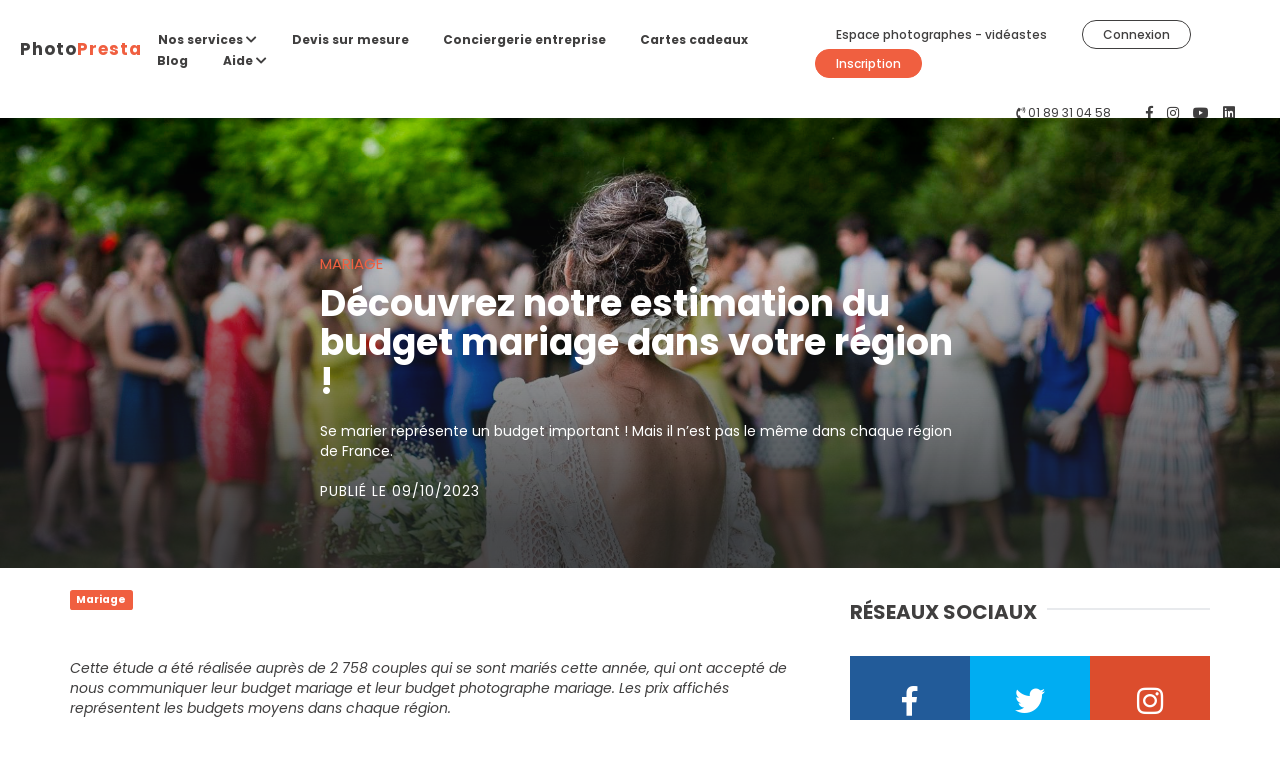

--- FILE ---
content_type: text/html; charset=UTF-8
request_url: https://photopresta.fr/blog/5/decouvrez-le-budget-mariage-dans-votre-region
body_size: 9466
content:
<!DOCTYPE html>
<html lang="fr">
<head>
			<meta http-equiv="X-UA-Compatible" content="IE=edge">
      		<meta name="viewport" content="width=device-width, initial-scale=1">
		<link rel="preload" href="/bundles/mainfront/fonts/Poppins.woff2" as="font"  crossorigin="anonymous">
		<link rel="preload" href="/bundles/mainfront/fonts/fa-brands-400.woff2" as="font"  crossorigin="anonymous">
        	<link rel="preload" href="/bundles/mainfront/fonts/fa-regular-400.woff2" as="font"  crossorigin="anonymous">
        	<link rel="preload" href="/bundles/mainfront/fonts/fa-solid-900.woff2" as="font"  crossorigin="anonymous">
			<link rel="preload" as="style" onload="this.onload=null;this.rel='stylesheet'" href="https://d1y5fif2spikyv.cloudfront.net/css/modules/blog.min.css"/>
	<link rel="preload" as="style" onload="this.onload=null;this.rel='stylesheet'" href="https://d1y5fif2spikyv.cloudfront.net/css/modules/single-article.min.css"/>
	<link rel="preload" as="style" onload="this.onload=null;this.rel='stylesheet'" href="https://d1y5fif2spikyv.cloudfront.net/css/modules/search-form.min.css"/>
	<link rel="preload" as="style" onload="this.onload=null;this.rel='stylesheet'" href="https://cdnjs.cloudflare.com/ajax/libs/select2/4.0.6-rc.0/css/select2.min.css"  />
	<link rel="preload" as="style" onload="this.onload=null;this.rel='stylesheet'" href="https://cdnjs.cloudflare.com/ajax/libs/bootstrap-datepicker/1.7.1/css/bootstrap-datepicker.min.css">

	<noscript><link rel="stylesheet" href="https://d1y5fif2spikyv.cloudfront.net/css/modules/blog.min.css"/></noscript>
	<noscript><link rel="stylesheet" href="https://d1y5fif2spikyv.cloudfront.net/css/modules/single-article.min.css"/></noscript>
	<noscript><link rel="stylesheet" href="https://d1y5fif2spikyv.cloudfront.net/css/modules/search-form.min.css"/></noscript>
	<noscript><link rel="stylesheet" href="https://cdnjs.cloudflare.com/ajax/libs/select2/4.0.6-rc.0/css/select2.min.css"  /></noscript>
	<noscript><link rel="stylesheet" href="https://cdnjs.cloudflare.com/ajax/libs/bootstrap-datepicker/1.7.1/css/bootstrap-datepicker.min.css"></noscript>
	        	<link rel="preload" as="style" onload="this.onload=null;this.rel='stylesheet'" href="https://d1y5fif2spikyv.cloudfront.net/css/vendor/bootstrap_3.4.1.min.css"/>
        <link rel="preload" as="style" onload="this.onload=null;this.rel='stylesheet'" href="https://d1y5fif2spikyv.cloudfront.net/css/vendor/font-awesome_5.15.0_all.min.css"/>
	
	<link rel="preload" as="style" onload="this.onload=null;this.rel='stylesheet'" href="https://d1y5fif2spikyv.cloudfront.net/css/fonts.min.css"/>
    	<link rel="preload" as="style" onload="this.onload=null;this.rel='stylesheet'" href="https://d1y5fif2spikyv.cloudfront.net/css/style.min.css"/>

    	<link rel="preload" as="style" onload="this.onload=null;this.rel='stylesheet'" href="https://d1y5fif2spikyv.cloudfront.net/css/modules/counter.min.css"/>
    	<link rel="preload" as="style" onload="this.onload=null;this.rel='stylesheet'" href="https://d1y5fif2spikyv.cloudfront.net/css/modules/advantages-section.min.css"/>
    	<link rel="preload" as="style" onload="this.onload=null;this.rel='stylesheet'" href="https://d1y5fif2spikyv.cloudfront.net/css/modules/contact.min.css"/>

	<noscript><link rel="stylesheet" href="https://d1y5fif2spikyv.cloudfront.net/css/vendor/bootstrap_3.4.1.min.css"/></noscript>
    	<noscript><link rel="stylesheet" href="https://d1y5fif2spikyv.cloudfront.net/css/vendor/font-awesome_5.15.0_all.min.css"/></noscript>
    	<noscript><link rel="stylesheet" href="https://d1y5fif2spikyv.cloudfront.net/css/fonts.min.css"/></noscript>
    	<noscript><link rel="stylesheet" href="https://d1y5fif2spikyv.cloudfront.net/css/style.min.css"/></noscript>
	<noscript><link rel="stylesheet" href="https://d1y5fif2spikyv.cloudfront.net/css/modules/counter.min.css"/></noscript>
    	<noscript><link rel="stylesheet" href="https://d1y5fif2spikyv.cloudfront.net/css/modules/advantages-section.min.css"/></noscript>
    	<noscript><link rel="stylesheet" href="https://d1y5fif2spikyv.cloudfront.net/css/modules/contact.min.css"/></noscript>
    	<!--[if lte IE 8]>
      	<style type="text/css">
        .opacite {
          background:transparent;
          filter:progid:DXImageTransform.Microsoft.gradient(startColorstr=#800000,endColorstr=#800000);
          zoom: 1;
        } 
      	</style>
    	<![endif]-->

<!-- End Cookie Consent plugin -->
<!-- Google Tag Manager -->
<script>(function(w,d,s,l,i){w[l]=w[l]||[];w[l].push({'gtm.start':
new Date().getTime(),event:'gtm.js'});var f=d.getElementsByTagName(s)[0],
j=d.createElement(s),dl=l!='dataLayer'?'&l='+l:'';j.async=true;j.src=
'https://www.googletagmanager.com/gtm.js?id='+i+dl;f.parentNode.insertBefore(j,f);
})(window,document,'script','dataLayer','GTM-W23XJ2F');</script>
<!-- End Google Tag Manager -->
<title>Découvrez le budget mariage dans votre région !</title>
<!-- Google -->
  <meta name="description" content="Se marier représente un budget important ! Mais il n’est  pas le même dans chaque région de France." />
  <meta name="author" content="PhotoPresta" />
  <meta name="copyright" content="PhotoPresta" />
  <meta name="application-name" content="PhotoPresta" />
<!-- Facebook -->
  <meta property="og:type" content="article"/> 
  <meta property="og:title" content="Découvrez le budget mariage dans votre région !"/>
  <meta property="og:description" content="Se marier représente un budget important ! Mais il n’est  pas le même dans chaque région de France."/>
  <meta property="og:image" content="https://d1y5fif2spikyv.cloudfront.net/img/blog/802e2c93859c4643a194ab186a8499bfe4c9e23497c2495f8959c8ed98c30fbd.jpeg"/>
  <meta property="og:url" content="https://photopresta.fr/blog/5/decouvrez-le-budget-mariage-dans-votre-region"/>
  <meta property="og:site_name" content="PhotoPresta"/>
  <meta property="og:see_also" content="https://photopresta.fr"/>
  <meta property="fb:app_id" content="550670608416047">
  <!-- Google merchant-->
  <meta name="google-site-verification" content="7LyD8AYFuR0xQPLgvtAviQrYSvATvHBOHca9iyDTLsg" />
	<link rel="canonical" href="https://photopresta.fr/blog/5/decouvrez-le-budget-mariage-dans-votre-region">     
<!-- Start Crisp -->
<script type="text/javascript">window.$crisp=[];window.CRISP_WEBSITE_ID="d140ee41-0214-46cf-870e-a672816c6132";(function(){d=document;s=d.createElement("script");s.src="https://client.crisp.chat/l.js";s.async=1;d.getElementsByTagName("head")[0].appendChild(s);})();</script>
<!-- End Crisp -->
</head> 
<body>
<!-- Google Tag Manager (noscript) -->
<noscript><iframe src="https://www.googletagmanager.com/ns.html?id=GTM-W23XJ2F"
height="0" width="0" style="display:none;visibility:hidden"></iframe></noscript>
<!-- End Google Tag Manager (noscript) -->
    	<!-- main header -->
	<header id="header" class="header-small">
        <!-- responsive menu content -->
<div class="responsive-menu-content">
    <div class="responsive-menu-wrapper">
        <nav>
            <ul id="responsive-menu">
                <li>
                    <a href="/photographe-mariage">
                        Photographe mariage                    </a>
                </li>
                <li>
                    <a href="/photographe-immobilier">
                        Photographe immobilier                    </a>
                </li>
                <li>
                    <a href="/photographe-grossesse">
                        Photographe grossesse                    </a>
                </li>
                <li>
                    <a href="/photographe-naissance-bebe">
                        Photographe naissance                    </a>
                </li>
                <li>
                    <a href="/photographe-portrait-individuel">
                        Photographe portrait                    </a>
                </li>
                <li>
                    <a href="/besoin-client">
                        Devis sur mesure                    </a>
                </li>
                <li>
                    <a href="/conciergerie-photo-entreprise">
                        Conciergerie entreprise                    </a>
                </li>
                <li>
                    <a href="/shooting-photo-carte-cadeau">
                        Cartes cadeaux                    </a>
                </li>
                <li>
                    <a href="/blog">
                        Blog                    </a>
                </li>
                <li>
                    <a href="/contact">
                      Contact                    </a>
                </li>
                <li>
                    <a href="/faq">
                      Foire aux questions                    </a>
                </li>
                <li>
                    <a href="/help">
                      Comment ça marche ?                    </a>
                </li>
                <li>
                    <a target="_blank" href="https://community.photopresta.fr">
                      Espace photographes - vidéastes                    </a>
                </li>
            </ul>
        </nav>
                    <div class="login-section">
                <a href="/login" class="btn btn-rounded btn-transparent btn-small">
                    Connexion                </a>
                <a href="/register/" class="btn btn-rounded btn-red btn-small">
                    Inscription                </a>
            </div>
            </div>
</div>

<!-- overlay responisve menu -->
<div class="overlay-menu"></div>

<div class="header-container">
    <div class="header-wrapper">
        <!-- logo header -->
        <a href="/">
            <div id="logoHeader">Photo<span class="color-red">Presta</span></div>
        </a>
        <!-- menu header -->
        <nav>
            <ul id="main-menu">
                <li>
                    <!-- dropdown aide -->
                    <div class="dropdown">
                        <button class="btn btn-secondary dropdown-toggle" type="button" id="aide" data-toggle="dropdown" aria-haspopup="true" aria-expanded="false">
                            Nos services                            <i class="fas fa-chevron-down"></i>
                        </button>
                        <div class="dropdown-menu" aria-labelledby="aide">
                            <ul>
                                <li>
                                    <a class="dropdown-item" href="/photographe-mariage">
                                        Photographe mariage                                    </a>
                                </li>
                                <li>
                                    <a class="dropdown-item" href="/photographe-immobilier">
                                        Photographe immobilier                                    </a>
                                </li>
                                <li>
                                    <a class="dropdown-item" href="/photographe-grossesse">
                                        Photographe grossesse                                    </a>
                                </li>
                                <li>
                                    <a class="dropdown-item" href="/photographe-naissance-bebe">
                                        Photographe naissance                                    </a>
                                </li>
                                <li>
                                    <a class="dropdown-item" href="/photographe-portrait-individuel">
                                        Photographe portrait                                    </a>
                                </li>
                            </ul>
                        </div>
                    </div>
                </li>
                <li>
                    <a href="/besoin-client">
                        Devis sur mesure                    </a>
                </li>
                <li>
                    <a href="/conciergerie-photo-entreprise">
                        Conciergerie entreprise                    </a>
                </li>
                <li>
                    <a href="/shooting-photo-carte-cadeau">
                        Cartes cadeaux                    </a>
                </li>
                <li>
                    <a href="/blog">
                        Blog                    </a>
                </li>
                <li>
                    <!-- dropdown aide -->
                    <div class="dropdown">
                        <button class="btn btn-secondary dropdown-toggle" type="button" id="aide" data-toggle="dropdown" aria-haspopup="true" aria-expanded="false">
                            Aide                            <i class="fas fa-chevron-down"></i>
                        </button>
                        <div class="dropdown-menu" aria-labelledby="aide">
                            <ul>
                                <li>
                                    <a class="dropdown-item" href="/contact">
                                      Contact                                    </a>
                                </li>
                                <li>
                                    <a class="dropdown-item" href="/faq">
                                      Foire aux questions                                    </a>
                                </li>
                                <li>
                                    <a class="dropdown-item" href="/help">
                                      Comment ça marche ?                                    </a>
                                </li>
                            </ul>
                        </div>
                    </div>
                </li>
            </ul>
        </nav>

        <!-- hamburger menu responsive -->
        <div class="menu-wrapper">
            <div id="hamburger-menu">
                <span></span>
                <span></span>
                <span></span>
            </div>
        </div>
                <!-- login section header -->
        <div class="login-section">
                            <a target="_blank" href="https://community.photopresta.fr" class="btn btn-small">
                  Espace photographes - vidéastes                </a>
                <a class="btn btn-rounded btn-transparent btn-small" href="/login">
                    Connexion                </a>
                <a class="btn btn-rounded btn-red btn-small" href="/register/">
                    Inscription                </a>
                    </div>
    </div>

    <!-- contact & social links -->
    <div class="contact-wrapper">
        <div class="phone-wrapper">
            <i class="fas fa-phone-volume"></i>
            <a href="tel:+33189310458">01 89 31 04 58</a>
        </div>
        <div class="social-wrapper">
            <a href="https://www.facebook.com/photopresta" target="_blank" aria-label="PhotoPresta sur Facebook">
                <i class="fab fa-facebook-f"></i>
            </a>
            <a href="https://instagram.com/photopresta" target="_blank" aria-label="PhotoPresta sur Instagram">
                <i class="fab fa-instagram"></i>
            </a>
            <a href="https://www.youtube.com/channel/UCKRsV2tzLpXAp4aAjGUDRtA" target="_blank" aria-label="PhotoPresta sur Youtube">
                <i class="fab fa-youtube"></i>
            </a>
            <a href="https://fr.linkedin.com/company/photopresta" target="_blank" aria-label="PhotoPresta sur LinkedIn">
                <i class="fab fa-linkedin"></i>
            </a>
        </div>
    </div>
</div>
    </header>
    	<main>
		<div class="header-article-wapper" style="background-position:center;background-image:linear-gradient(180deg, rgba(27, 28, 30, 0) 0%, rgba(27, 28, 30, 0.8) 90%),url('https://d1y5fif2spikyv.cloudfront.net/img/blog/802e2c93859c4643a194ab186a8499bfe4c9e23497c2495f8959c8ed98c30fbd.jpeg');">
			<div class="header-article--content">
								<div style="text-transform: uppercase;color: #f05f40;font-size: 15px;">Mariage</div>
								<h1>Découvrez notre estimation du budget mariage dans votre région !</h1>
				<p>Se marier représente un budget important ! Mais il n’est  pas le même dans chaque région de France.</p>
				<div class="article-date">
					<div style="text-transform: uppercase;margin-top: 20px;letter-spacing: 1px;">
						Publié le 09/10/2023
					</div>
				</div>
			</div>
		</div>
		<div class="container">
			<div class="blog-section row">
				<div class="col-md-8">
					<div class="labels padding-section--small">
																			<a href="/blog/tags/c/mariage">
								<span class="label label-red">Mariage</span>
							</a>
											</div>

					<div class="content-article">
						<p>&nbsp;</p>

<p><em>Cette &eacute;tude a &eacute;t&eacute; r&eacute;alis&eacute;e aupr&egrave;s de 2&nbsp;758 couples qui se sont mari&eacute;s cette ann&eacute;e, qui&nbsp;ont accept&eacute; de nous communiquer leur budget mariage et leur budget photographe mariage. Les prix affich&eacute;s repr&eacute;sentent les budgets moyens dans chaque r&eacute;gion.&nbsp;</em></p>

<p>&nbsp;</p>

<p><span style="font-size:14px">Les r&eacute;gions o&ugrave; les budgets sont les moins &eacute;lev&eacute;s sont le Nord-Pas-de-Calais-Picardie (11 300&euro;), la Bourgogne-Franche-Comt&eacute; (11 800&euro;), et le Centre (13 200&euro;).</span></p>

<p><span style="font-size:14px">La r&eacute;gion o&ugrave; les budgets sont les plus &eacute;lev&eacute;s sont la Corse (18 000&euro;), le Pays de la Loire (18 500&euro;), la Champagne-Ardenne-Lorraine-Alsace (19 800&euro;), l&rsquo;Ile-de-France (22 900&euro;). La palme revient &agrave; la Provence-C&ocirc;te-d&rsquo;Azur avec une moyenne de 23 000&euro; !</span></p>

<p>&nbsp;</p>

<p><img alt="Cartographie du budget mariage en France" src="https://d1y5fif2spikyv.cloudfront.net/img/blog/5-carte-france-2.jpg" style="height:50%; margin-left:100px; margin-right:100px; width:50%" /></p>

<p>&nbsp;</p>

<p><span style="font-size:14px">Engager un photographe de mariage est l&rsquo;un des principaux postes de d&eacute;penses de votre mariage. </span></p>

<p><span style="font-size:14px">Et l&agrave; aussi, les budgets ne sont pas les m&ecirc;mes suivants les r&eacute;gions. Il existe &eacute;galement de grandes&nbsp;diff&eacute;rences entre les prestations propos&eacute;es par les photographes de mariage dans la m&ecirc;me r&eacute;gion.</span> <strong><a href="https://photopresta.fr/photographe-mariage"><span style="font-size:16px">D&eacute;couvrez une centaine d&#39;offres de photographes mariages dans votre r&eacute;gion ici.</span>&nbsp;</a></strong></p>

<p><span style="font-size:14px">Les budgets sont les moins &eacute;lev&eacute;s en Bourgogne-Franche-Comt&eacute; (600&euro;) et dans le Nord-Pas-de-Calais (650&euro;), et la Basse-Normandie-Haute-Normandie (700&euro;) et le Centre (700&euro;).</span></p>

<p><span style="font-size:14px">Le budget du photographe mariage est plus &eacute;lev&eacute; en en Ile-de-France (1 420&euro;) et dans les r&eacute;gions du sud de la France, principalement en Corse (1 100&euro;), le Midi-Pyr&eacute;n&eacute;es-Languedoc-Roussillon (1 100&euro;). La palme revient encore une fois &agrave; la Provence-Alpes-C&ocirc;te-d&rsquo;Azur avec un budget moyen de 1 700&euro;.</span></p>

<p><img alt="Cartographie du budget photographe mariage en France" src="https://d1y5fif2spikyv.cloudfront.net/img/blog/articles/5-carte-france-1.jpg" style="height:50%; margin-left:100px; margin-right:100px; width:50%" /></p>

<p>&nbsp;</p>

<p><span style="font-size:14px">Pour faire des &eacute;conomies, mieux vaut opter pour un photographe de mariage qui habite proche du lieu de votre mariage. Cela vous permettra d&rsquo;&eacute;conomiser sur d&rsquo;&eacute;ventuels frais de d&eacute;placements et d&rsquo;h&eacute;bergements !&nbsp;</span></p>

<p>&nbsp;</p>

<p><span style="font-size:16px">Vous allez vous marier et vous recherchez un photographe pour votre mariage, un EVG / EVJF, un shooting mari&eacute;s, une c&eacute;r&eacute;monie&nbsp;? </span><span style="font-size:16px"><a href="https://photopresta.fr/photographe-mariage">D&eacute;couvrez les offres des photographes mariages autour de chez vous</a>.&nbsp;</span></p>

					</div>

				</div>
				<!-- sidebar blog -->
				<div class="col-md-4">
					<div class="blog-title">
    <div class="text-uppercase text-lg weight-bold" style="background-color: #fff; z-index: 20; display: inline-block;  position: relative; padding-right: 10px;">Réseaux sociaux</div>
</div>
<div class="social-media--wrapper">
    <a href="//facebook.com/photopresta" target="_blank" class="social-media--content facebook">
        <i class="fab fa-facebook-f"></i>
        <span>3.6K<br />Followers</span>
    </a>
    <a href="//twitter.com/photopresta" target="_blank" class="social-media--content twitter">
        <i class="fab fa-twitter"></i>
        <span>683<br />Followers</span>
    </a>
    <a href="//instagram.com/photopresta" target="_blank" class="social-media--content instagram">
        <i class="fab fa-instagram"></i>
        <span>221<br />Followers</span>
    </a>
</div>
<!-- listing categories -->
<div class="blog-title">
    <div class="text-uppercase text-lg weight-bold" style="background-color: #fff; z-index: 20; display: inline-block;  position: relative; padding-right: 10px;">Categories</div>
</div>
<div class="category-blog--listing">
    <ul>
        <li>
            <a href="/blog/tags/c/mariage">
                Mariage
                <span>
                    160
                </span>
            </a>
        </li>
        <li>
            <a href="/blog/tags/c/evjf-evg">
                Evjf
                <span>
                    38
                </span>
            </a>
        </li>
        <li>
            <a href="/blog/tags/c/naissance-grossesse">
                Naissance & Grossesse
                <span>
                    42
                </span>
            </a>
        </li>
        <li>
            <a href="/blog/tags/c/portraits">
                Portraits
                <span>
                    80
                </span>
            </a>
        </li>
        <li>
            <a href="/blog/tags/c/corporate">
                Corporate
                <span>
                    27
                </span>
            </a>
        </li>
        <li>
            <a href="/blog/tags/c/produits-culinaire">
                Produits & Culinaire
                <span>
                    20
                </span>
            </a>
        </li>
    </ul>
</div>
<!-- listing categories -->
<div class="blog-title">
    <div class="text-uppercase text-lg weight-bold" style="background-color: #fff; z-index: 20; display: inline-block;  position: relative; padding-right: 10px;">Villes</div>
</div>
<div class="category-blog--listing">
    <ul>
        <li>
            <a href="/blog/tags/v/paris">
                Paris
                <span>
                    24
                </span>
            </a>
        </li>
        <li>
            <a href="/blog/tags/v/lyon">
                Lyon
                <span>
                    15
                </span>
            </a>
        </li>
        <li>
            <a href="/blog/tags/v/marseille">
                Marseille
                <span>
                    13
                </span>
            </a>
        </li>
        <li>
            <a href="/blog/tags/v/toulouse">
                Toulouse
                <span>
                    6
                </span>
            </a>
        </li>
        <li>
            <a href="/blog/tags/v/nice">
                Nice
                <span>
                    10
                </span>
            </a>
        </li>
    </ul>
</div>
<div class="blog-title">
    <div class="text-uppercase text-lg weight-bold" style="background-color: #fff; z-index: 20; display: inline-block;  position: relative; padding-right: 10px;">Newsletter</div>
</div>
<div class="newsletter-blog">
    <p>Abonnez-vous à notre newsletter pour ne manquer aucun de nos articles.</p>
    <form action="/blog/newsletter" method="post">
        <input type="email" name="email" placeholder="Entrez votre adresse email" required>
        <input type="hidden" name="destination" value="https://photopresta.fr/blog/5/decouvrez-le-budget-mariage-dans-votre-region">
        <button class="btn btn-red btn-medium" type="submit">S'inscrire</button>
    </form>
    </div>
    <!-- popular posts -->
    <div class="blog-title">
        <div class="text-uppercase text-lg weight-bold" style="background-color: #fff; z-index: 20; display: inline-block;  position: relative; padding-right: 10px;">Mariage</div>
    </div>
    <div class="popular-post--wrapper">
                                    <a href="/blog/12/top-5-des-plus-belles-mairies-pour-un-mariage-a-marseille" class="blog-post-wrapper">
                    <div class="post-thumbnail--wrapper">
                        <div class="post-thumbnail lazy" style="background-image:none;" data-background="url('https://d1y5fif2spikyv.cloudfront.net/img/blog/2fa2ecc45c09350b2baf3fbdd0e229b810031271f8bfc692a1858d8ba2e5338e.jpeg')"></div>
                    </div>
                    <div class="post-overview--content">
                        <strong>TOP 5 des plus belles mairies pour un mariage à Marseille</strong>
                    </div>
                </a>
                                                <a href="/blog/21/5-blogs-indispensables-pour-organiser-votre-mariage" class="blog-post-wrapper">
                    <div class="post-thumbnail--wrapper">
                        <div class="post-thumbnail lazy" style="background-image:none;" data-background="url('https://d1y5fif2spikyv.cloudfront.net/img/blog/2cc0600afbe8981d2a3138ceb96ac00980946e6b278c2eef2be7c4a562fab981.jpeg')"></div>
                    </div>
                    <div class="post-overview--content">
                        <strong>5 blogs indispensables pour organiser votre mariage !</strong>
                    </div>
                </a>
                                                <a href="/blog/30/photographe-mariage-comment-trouver-et-choisir" class="blog-post-wrapper">
                    <div class="post-thumbnail--wrapper">
                        <div class="post-thumbnail lazy" style="background-image:none;" data-background="url('https://d1y5fif2spikyv.cloudfront.net/img/blog/3ad85afcddfebd6033d368881ba502dfcd026328cd9c42ab4cb6f4d0b2f25e0b.jpeg')"></div>
                    </div>
                    <div class="post-overview--content">
                        <strong>Photographe mariage, comment trouver et choisir ?</strong>
                    </div>
                </a>
                                                <a href="/blog/33/top-5-des-plus-belles-mairies-pour-les-plus-belles-photos" class="blog-post-wrapper">
                    <div class="post-thumbnail--wrapper">
                        <div class="post-thumbnail lazy" style="background-image:none;" data-background="url('https://d1y5fif2spikyv.cloudfront.net/img/blog/970801f5485195ad747a54062df98a2e28e7bd2c6060d408a56044d8ea12624d.jpeg')"></div>
                    </div>
                    <div class="post-overview--content">
                        <strong>Top 5 des plus belles mairies pour les plus belles photos</strong>
                    </div>
                </a>
                        </div>
				</div>
			</div>
		</div>
		<div class="padding-section--normal">
			<div class="title-section">
				<div style="font-size: 30px;font-weight: 700;text-align: center;margin-bottom: 20px;position: relative;">
					Vous recherchez un <span class="color-red">photographe</span> ?
				</div>
			</div>
			<div class="padding-section--normal">
				<div class="searchform-container">
    <form name="form_front_index_search" method="post">
    <div class="form-group">
        <select id="form_front_index_search_category" name="form_front_index_search[category]" required="required" class="custom-select" style="width:100%;"><option value="" selected="selected">Votre projet/événement</option><optgroup label="Pour les Particuliers...">
                <option value="0">Mariage - Photos</option><option value="1">Mariage - Photos &amp; vidéo - 1 prestataire</option><option value="2">Mariage - Photos &amp; vidéo - 2 prestataires</option><option value="3">Mariage - Vidéo</option><option value="4">EVJF</option><option value="5">Naissance - bébé</option><option value="6">Grossesse</option><option value="7">Formule Naissance + Grossesse</option><option value="8">BabyShower</option><option value="9">Baptême</option><option value="10">Anniversaire &amp; soirée</option><option value="11">Portrait individuel</option><option value="12">Portrait couple</option><option value="13">Portrait famille</option><option value="14">Portrait site de rencontre</option><option value="15">Immobilier - Photos</option><option value="16">Immobilier - Vidéo</option><option value="17">Immobilier - Photos &amp; vidéo</option><option value="18">Nu , lingerie &amp; boudoir</option><option value="19">Animalier</option><option value="20">Anniversaire - Soirée</option><option value="21">Automobile</option></optgroup><optgroup label="Pour les Entreprises...">
                <option value="22">Evénement entreprise - Photos</option><option value="23">Evénement entreprise - Photos &amp; vidéo (1 prestataire)</option><option value="24">Evénement entreprise - Photos &amp; vidéo (2 prestataires)</option><option value="25">Evénement entreprise - Vidéo</option><option value="26">Portrait corporate &amp; Trombinoscope</option><option value="27">Corporate - Interview vidéo</option><option value="28">Immobilier - Photos</option><option value="29">Immobilier - Vidéo</option><option value="30">Immobilier - Photos &amp; vidéo</option><option value="31">Immobilier - Visite virtuelle</option><option value="32">Packshots produits et e-commerce</option><option value="33">Packshots culinaire</option></optgroup></select>
    </div>

            <div class="form-group">
            <div class="input-group">
                <input type="text" id="form_front_index_search_town_text" name="form_front_index_search[town_text]" required="required" placeholder="Ville" class="form-control" />
                <span class="input-group-addon">
                    <i class="fas fa-map-marker-alt"></i>
                </span>
            </div>
            
            <input type="hidden" id="form_front_index_search_town_gname" name="form_front_index_search[town_gname]" />
            <input type="hidden" id="form_front_index_search_town_gcp" name="form_front_index_search[town_gcp]" />
        </div>
        <div class="form-group">
        <div class="input-group">
            <input type="text" id="form_front_index_search_day" name="form_front_index_search[day]" placeholder="Date" class="form-control input-min-width-95p" autocomplete="off" />
            <span class="input-group-addon"><i class="far fa-calendar-alt"></i></span>
        </div>
    </div>
    <div class="form-group">
        <button type="submit" class="btn btn-blue btn-medium">
            Découvrir les offres        </button>
    </div>
    </form>
</div>			</div>
		</div>
		<!-- related posts -->
		<div class="related-posts padding-section--normal container">
			<div class="blog-title">
				<div class="text-uppercase text-lg weight-bold">Découvrez d'autres <span class="color-red">articles</span></div>
			</div>

			<div class="row">
															<div class="col-md-3 col-xs-12">
							<a href="/blog/2/qui-sont-les-photographes-sur-photopresta-et-pourquoi" class="blog-post-wrapper">
								<div class="post-thumbnail--wrapper">
									<div class="post-thumbnail lazy" style="background-image:none;" data-background="url('https://d1y5fif2spikyv.cloudfront.net/img/blog/83b37adf89fb0fd5482029fc091f668191696f6a648696b18ad4edd2b0a08386.jpeg')"></div>
								</div>
								<div class="post-overview--content small">
									<div style="margin-top: 10px;text-transform: uppercase;color: #f05f40;font-size: 12px;margin-bottom: 10px;">
																			</div>
									<div style="font-size: 15px;"><strong>Qui sont les photographes sur PhotoPresta et pourquoi</strong></div>
									<div class="date-post">
										<p>Publié le 13/07/2016</p>
									</div>
								</div>
							</a>
						</div>
																				<div class="col-md-3 col-xs-12">
							<a href="/blog/4/seance-photo-couple-nos-4-conseils-pour-la-reussir" class="blog-post-wrapper">
								<div class="post-thumbnail--wrapper">
									<div class="post-thumbnail lazy" style="background-image:none;" data-background="url('https://d1y5fif2spikyv.cloudfront.net/img/blog/c27ee6de265852fd19758b2e404316b4b562ba992a5ab12d396a67c5a98189b6.jpeg')"></div>
								</div>
								<div class="post-overview--content small">
									<div style="margin-top: 10px;text-transform: uppercase;color: #f05f40;font-size: 12px;margin-bottom: 10px;">
										<strong>Portraits</strong>									</div>
									<div style="font-size: 15px;"><strong>Séance photo couple : nos 4 conseils pour la réussir !</strong></div>
									<div class="date-post">
										<p>Publié le 07/05/2020</p>
									</div>
								</div>
							</a>
						</div>
																				<div class="col-md-3 col-xs-12">
							<a href="/blog/10/top-5-des-mairies-d-arrondissement-pour-un-mariage-a-paris" class="blog-post-wrapper">
								<div class="post-thumbnail--wrapper">
									<div class="post-thumbnail lazy" style="background-image:none;" data-background="url('https://d1y5fif2spikyv.cloudfront.net/img/blog/1f598cb0fba0700cd30a6821291bc22ac4f563cbb06422bec22c2ec5843ab908.jpeg')"></div>
								</div>
								<div class="post-overview--content small">
									<div style="margin-top: 10px;text-transform: uppercase;color: #f05f40;font-size: 12px;margin-bottom: 10px;">
										<strong>Mariage</strong>									</div>
									<div style="font-size: 15px;"><strong>TOP 5 des mairies d’arrondissement pour un mariage à Paris</strong></div>
									<div class="date-post">
										<p>Publié le 24/05/2018</p>
									</div>
								</div>
							</a>
						</div>
																				<div class="col-md-3 col-xs-12">
							<a href="/blog/11/top-5-des-mairies-d-arrondissement-pour-un-mariage-a-lyon" class="blog-post-wrapper">
								<div class="post-thumbnail--wrapper">
									<div class="post-thumbnail lazy" style="background-image:none;" data-background="url('https://d1y5fif2spikyv.cloudfront.net/img/blog/c6107e546b506129452f79af3670064753ed992562e312a320564b5dfe40b4ac.jpeg')"></div>
								</div>
								<div class="post-overview--content small">
									<div style="margin-top: 10px;text-transform: uppercase;color: #f05f40;font-size: 12px;margin-bottom: 10px;">
										<strong>Mariage</strong>									</div>
									<div style="font-size: 15px;"><strong>TOP 5 des mairies d’arrondissement pour un mariage à Lyon</strong></div>
									<div class="date-post">
										<p>Publié le 25/04/2019</p>
									</div>
								</div>
							</a>
						</div>
												</div>

			<!-- btn back to blog  -->
			<div class="text-center">
				<a href="/blog" class="btn btn-rounded btn-red btn-medium">
					<i class="fas fa-arrow-left"></i>
					Le blog
				</a>
			</div>
		</div>
  	</main>
          	    <!-- Elfsight Popup | Noel -->
	    <script src="https://elfsightcdn.com/platform.js" async></script>
	    <div class="elfsight-app-165934d2-49e9-4be5-947b-15929ab13cdf" data-elfsight-app-lazy></div>	
                       <footer id="footer">

    <!-- row 1 -->
    <div class="row footer-row border-bottom">

        <!-- column 1 -->
        <div class="col-xs-12 col-md-3 col-sm-3">
            <div id="logoFooter">Photo<span class="color-red">Presta</span></div>
            <a href="/contact" class="btn btn-rounded btn-white btn-small">Contactez-nous</a>
            <div class="social-wrapper">
                <a href="https://www.facebook.com/photopresta" target="_blank" aria-label="PhotoPresta sur Facebook">
                    <i class="fab fa-facebook-f"></i>
                </a>
                <a href="https://instagram.com/photopresta" target="_blank" aria-label="PhotoPresta sur Instagram">
                    <i class="fab fa-instagram"></i>
                </a>
                <a href="https://www.youtube.com/channel/UCKRsV2tzLpXAp4aAjGUDRtA" target="_blank" target="_blank" aria-label="PhotoPresta sur Youtube">
                    <i class="fab fa-youtube"></i>
                </a>
                <a href="https://fr.linkedin.com/company/photopresta" target="_blank" aria-label="PhotoPresta sur LinkedIn">
                    <i class="fab fa-linkedin"></i>
                </a>
            </div>
        </div>

        <!-- column 2 -->
        <div class="col-xs-12 col-md-3 col-sm-3">
            <div class="menu-footer">
                <div style="color: #f05f40;text-transform: uppercase;font-size: 14px;font-weight: 500;">Nos offres</div>
                <ul>
                    <li>
                        <a href="/conciergerie-photo-entreprise">
                          Conciergerie entreprise                        </a>
                    </li>
                    <li>
                        <a href="/shooting-photo-carte-cadeau">
                          Cartes cadeaux                        </a>
                    </li>
                    <li>
                        <a href="https://community.photopresta.fr" target="_blank">
                        Espace photographes - vidéastes                        </a>
                    </li>
                    <li>
                        <a href="https://entreprises.photopresta.fr" target="_blank">
                            Espace entreprises                        </a>
                    </li>
                </ul>
            </div>
        </div>

        <!-- column 3 -->
        <div class="col-xs-12 col-md-3 col-sm-3">
            <div class="menu-footer">
                <div style="color: #f05f40;text-transform: uppercase;font-size: 14px;font-weight: 500;">About</div>
                <ul>
                    <li>
                        <a href="/legal">Mentions légales</a>
                    </li>
                    <li>
                        <a href="/privacy">Confidentialité</a>
                    </li>
                    <li>
                        <a href="/cgu">CGV & CGU</a>
                    </li>
                    <li>
                        <a href="/blog">Blog</a>
                    </li>
                </ul>
            </div>
        </div>

        <!-- column 4 -->
        <div class="col-xs-12 col-md-3 col-sm-3">
            <button type="button" class="btn btn-rounded btn-white btn-small" data-toggle="modal" data-target="#modalLogin">
                Connexion            </button>
            <button type="button" class="btn btn-rounded btn-red btn-small" data-toggle="modal" data-target="#modalRegister">
                Inscription            </button>
        </div>
    </div>
    <!-- footer bottom -->
    <div class="footer-bottom text-center color-white">
        <div>
            <p>
                Fait avec <i class="fas fa-heart"></i> dans la Ville Lumière</p>
            <p>&copy; PhotoPresta 2026  - Tous droits réservés</p>
        </div>
    </div>
</footer>
      <!--[if lt IE 9]>
            <script src="/js/0920329.js"></script>
            <![endif]-->
		<script defer src="https://d1y5fif2spikyv.cloudfront.net/js/vendor/jquery_3.6.3.min.js"></script>
    	<script defer src="https://d1y5fif2spikyv.cloudfront.net/js/vendor/jquery-ui_1.13.2.min.js"></script>
    	<script defer src="https://d1y5fif2spikyv.cloudfront.net/js/vendor/bootstrap_3.4.1.min.js"></script>
    	<script defer src="https://d1y5fif2spikyv.cloudfront.net/js/vendor/jquery.matchHeight_0.7.2.min.js"></script>
	<script defer src="https://d1y5fif2spikyv.cloudfront.net/js/jqueryTrick.min.js"></script>
	       	<script defer src="https://cdn.jsdelivr.net/npm/select2@4.1.0-rc.0/dist/js/select2.min.js"></script>
	<script defer src="https://cdnjs.cloudflare.com/ajax/libs/bootstrap-datepicker/1.4.0/js/bootstrap-datepicker.min.js"></script>
			<script defer src="https://d1y5fif2spikyv.cloudfront.net/js/Index/form.min.js"></script>
		<script defer src="https://maps.googleapis.com/maps/api/js?key=AIzaSyCuKwwaTpY-C1NFML06YQ1q7asp67luJ3o&language=fr&region=FR&libraries=places&callback=initialize"></script>
		<script defer>
		document.addEventListener("DOMContentLoaded", function() {
			var lazyloadImages;
			var lazyloadImages2;

			if ("IntersectionObserver" in window) {
				lazyloadImages = document.querySelectorAll(".lazy");
				lazyloadImages2 = document.querySelectorAll(".lazy2");
				var imageObserver = new IntersectionObserver(function(entries, observer) {
					entries.forEach(function(entry) {
						if (entry.isIntersecting) {
							var image = entry.target;
							image.style.backgroundImage = image.dataset.background;
							image.classList.remove("lazy");
							imageObserver.unobserve(image);
						}
					});
				});
				var imageObserver2 = new IntersectionObserver(function(entries, observer) {
					entries.forEach(function(entry) {
						if (entry.isIntersecting) {
							var image = entry.target;
							image.src = image.dataset.src;
							image.classList.remove("lazy2");
							imageObserver.unobserve(image);
						}
					});
				});

				lazyloadImages.forEach(function(image) {
					imageObserver.observe(image);
				});
				lazyloadImages2.forEach(function(image) {
					imageObserver2.observe(image);
				});
			} else {
				var lazyloadThrottleTimeout;
				lazyloadImages  = document.querySelectorAll(".lazy");
				lazyloadImages2 = document.querySelectorAll(".lazy2");
				function lazyload () {
					if(lazyloadThrottleTimeout) {
						clearTimeout(lazyloadThrottleTimeout);
					}

					lazyloadThrottleTimeout = setTimeout(function() {
						var scrollTop = window.pageYOffset;
						lazyloadImages.forEach(function(img) {
							if(img.offsetTop < (window.innerHeight + scrollTop)) {
								img.style.backgroundImage = img.dataset.background;
								img.classList.remove('lazy');
							}
						});
						lazyloadImages2.forEach(function(img) {
							if(img.offsetTop < (window.innerHeight + scrollTop)) {
								img.src = img.dataset.src;
								img.classList.remove('lazy2');
							}
						});
						if(lazyloadImages.length == 0) {
							document.removeEventListener("scroll", lazyload);
							window.removeEventListener("resize", lazyload);
							window.removeEventListener("orientationChange", lazyload);
						}
						if(lazyloadImages2.length == 0) {
							document.removeEventListener("scroll", lazyload);
							window.removeEventListener("resize", lazyload);
							window.removeEventListener("orientationChange", lazyload);
						}
					}, 20);
				}

				document.addEventListener("scroll", lazyload);
				window.addEventListener("resize", lazyload);
				window.addEventListener("orientationChange", lazyload);
			}
		})
	</script>
    <script>
        var base = location.protocol + "//" + location.host + '';
    </script>
      <script defer src="https://d1y5fif2spikyv.cloudfront.net/js/main.min.js"></script>
              <script defer src="https://d1y5fif2spikyv.cloudfront.net/js/scroll.main.min.js"></script>
    	<script defer src="https://d1y5fif2spikyv.cloudfront.net/js/formControl.min.js"></script>
	<script type="application/ld+json">
    {
        "@context": "https://schema.org",
        "@type": "Organization",
        "name": "photopresta.fr",
        "url": "https://photopresta.fr",
        "logo": "https://photopresta.fr/bundles/mainfront/img/pp.jpg",
	"image": "https://d1y5fif2spikyv.cloudfront.net/img/index/cover.jpg",
        "email": "support@photopresta.com",
        "telephone": "+33189310458",
        "address": {
            "@type": "PostalAddress",
            "streetAddress": "35 rue de la Harpe",
            "addressLocality": "Paris",
            "postalCode": "75005",
            "addressCountry": "FR"
        },
        "sameAs": [
            "https://www.facebook.com/photopresta",
            "https://www.instagram.com/photopresta",
            "https://fr.linkedin.com/company/photopresta"
        ]
    }
</script>
    	    
<script type="application/ld+json">
    {
        "@context": "https://schema.org",
        "@type": "BlogPosting",
        "mainEntityOfPage": {
          "@type": "WebPage",
          "@id": "https\u003A\/\/photopresta.fr\/blog\/5\/decouvrez\u002Dle\u002Dbudget\u002Dmariage\u002Ddans\u002Dvotre\u002Dregion"
        },
        "headline": "D\u00E9couvrez\u0020notre\u0020estimation\u0020du\u0020budget\u0020mariage\u0020dans\u0020votre\u0020r\u00E9gion\u0020\u0021",
        "alternativeHeadline": "Se\u0020marier\u0020repr\u00E9sente\u0020un\u0020budget\u0020important\u0020\u0021\u0020Mais\u0020il\u0020n\u2019est\u0020\u0020pas\u0020le\u0020m\u00EAme\u0020dans\u0020chaque\u0020r\u00E9gion\u0020de\u0020France.",
        "description": "Se\u0020marier\u0020repr\u00E9sente\u0020un\u0020budget\u0020important\u0020\u0021\u0020Mais\u0020il\u0020n\u2019est\u0020\u0020pas\u0020le\u0020m\u00EAme\u0020dans\u0020chaque\u0020r\u00E9gion\u0020de\u0020France.",
        "image": "https\u003A\/\/d1y5fif2spikyv.cloudfront.net\/img\/blog\/802e2c93859c4643a194ab186a8499bfe4c9e23497c2495f8959c8ed98c30fbd.jpeg",
        "url": "https\u003A\/\/photopresta.fr\/blog\/5\/decouvrez\u002Dle\u002Dbudget\u002Dmariage\u002Ddans\u002Dvotre\u002Dregion",
        "datePublished": "2023-10-09T12:00:22+02:00",
	"dateCreated": "2016-07-27T15:02:49+02:00",
	"dateModified": "2023-11-02T21:23:42+01:00",
	"author": {
            "@type": "Organization",
            "name": "PhotoPresta"
          },
        "publisher": {
          "@type": "Organization",
          "name": "PhotoPresta",
          "logo": {
            "@type": "ImageObject",
            "url": "https://photopresta.fr/bundles/mainfront/img/pp.jpg"
          }
        },
        "articleSection":"Mariage"
            }
</script>
</body>

</html>


--- FILE ---
content_type: text/css
request_url: https://d1y5fif2spikyv.cloudfront.net/css/modules/blog.min.css
body_size: 1093
content:
.header-blog{margin-top:20px}.header-blog .hot-post--wrapper{overflow:hidden;display:block}.header-blog .hot-post--wrapper:hover .hot-post{-moz-transform:scale(1.1,1.1);-ms-transform:scale(1.1,1.1);-webkit-transform:scale(1.1,1.1);transform:scale(1.1,1.1);-moz-transition:all .3s;-o-transition:all .3s;-webkit-transition:all .3s;transition:all .3s}.header-blog .hot-post{display:block;background-repeat:no-repeat;background-size:cover;background-position:center;color:#fff;position:relative;-moz-transition:all .3s;-o-transition:all .3s;-webkit-transition:all .3s;transition:all .3s}.header-blog .left-part .hot-post{height:450px}@media (max-width:992px){.header-blog .left-part .hot-post{margin-bottom:30px}}.header-blog .right-part .hot-post--wrapper{position:relative}.header-blog .right-part .hot-post--wrapper:last-of-type{margin-top:30px}.header-blog .right-part .hot-post{height:210px;color:#fff}.header-blog .right-part .hot-post--content h2{font-size:18px;margin-bottom:10px}.header-blog .hot-post--content{position:absolute;bottom:5%;width:80%;left:5%;color:#fff}@media (max-width:992px){.header-blog .hot-post--content{bottom:10%}}@media (max-width:544px){.header-blog .hot-post--content{padding:20px}}.header-blog .hot-post--content h4{text-transform:uppercase;color:#f05f40;font-size:14px;margin-bottom:10px}.header-blog .hot-post--content h2{font-size:25px;margin-bottom:10px}.blog-listing{display:-webkit-flex;display:flex;-webkit-align-items:center;align-items:center;-webkit-justify-content:space-around;justify-content:space-around;flex-wrap:wrap}.blog-post-wrapper{margin-bottom:20px;color:#403f3f;display:block;position:relative}.blog-post-wrapper:hover{color:#403f3f}@media (max-width:544px){.blog-post-wrapper{width:100%}}.blog-post-wrapper .post-overview--content{background:#fff;padding:15px}.blog-post-wrapper .post-overview--content.small{width:100%;right:0;bottom:0;padding:0}.blog-post-wrapper .post-overview--content.small h2{font-size:15px}.blog-post-wrapper .post-overview--content.small .date-post p{font-size:12px}.blog-post-wrapper .post-thumbnail--wrapper{overflow:hidden}.blog-post-wrapper .post-thumbnail--wrapper:hover .post-thumbnail{-moz-transform:scale(1.1,1.1);-ms-transform:scale(1.1,1.1);-webkit-transform:scale(1.1,1.1);transform:scale(1.1,1.1);-moz-transition:all .3s;-o-transition:all .3s;-webkit-transition:all .3s;transition:all .3s}.blog-post-wrapper .post-thumbnail{height:250px;background-repeat:no-repeat;background-size:cover;background-position:center;-moz-transition:all .3s;-o-transition:all .3s;-webkit-transition:all .3s;transition:all .3s}.blog-post-wrapper .post-thumbnail.small{height:200px}.blog-post-wrapper h2{font-size:20px;margin-bottom:10px}.blog-post-wrapper h4{margin-top:10px;text-transform:uppercase;color:#f05f40;font-size:12px;margin-bottom:10px}.blog-post-wrapper .date-post{color:#f05f40;margin-bottom:10px}.blog-post-wrapper p{text-align:justify}.blog-post-wrapper .btn-post{text-align:right;margin-top:20px}.blog-post-wrapper .btn-post a{color:#5848a0;text-transform:uppercase;letter-spacing:1px;font-weight:600;font-size:12px}.blog-title{margin:30px 0;position:relative}.blog-title:after{content:"";display:inline-block;height:2px;background-color:#e8eaed;position:absolute;left:0;right:0;top:10px;z-index:10}.blog-title h2{background-color:#fff;z-index:20;display:inline-block;position:relative;padding-right:10px}.social-media--wrapper{display:-webkit-flex;display:flex;-webkit-justify-content:space-between;justify-content:space-between}.social-media--wrapper .social-media--content{text-align:center;padding:30px 15px;color:#fff;width:33.33%}.social-media--wrapper .social-media--content.facebook{background:#225b99}.social-media--wrapper .social-media--content.instagram{background:#dc4d2d}.social-media--wrapper .social-media--content.twitter{background:#00adf2}.social-media--wrapper i{display:block;font-size:30px;margin-bottom:10px}.social-media--wrapper span{display:block}.category-blog--listing li{padding:15px 0;border-bottom:1px solid #e8eaed}.category-blog--listing li a{display:block;text-transform:uppercase;font-weight:700}.category-blog--listing li span{float:right;font-size:14px;color:#97989b;margin-left:15px}.popular-post--wrapper .blog-post-wrapper{margin-bottom:0;display:-webkit-flex;display:flex;-webkit-justify-content:space-between;justify-content:space-between;-webkit-align-items:center;align-items:center}@media (max-width:992px){.popular-post--wrapper .blog-post-wrapper{margin-bottom:30px}}.popular-post--wrapper .post-thumbnail--wrapper{width:40%}.popular-post--wrapper .post-thumbnail{height:85px}@media (max-width:992px){.popular-post--wrapper .post-thumbnail{height:120px}}.popular-post--wrapper .post-overview--content{margin-left:10px;bottom:0;right:0;width:60%}.popular-post--wrapper .post-overview--content h2{font-size:15px}.newsletter-blog form{margin:20px 0}.newsletter-blog input{width:100%;margin-bottom:20px;height:40px;border-radius:3px;border:2px solid #b5b4b4;padding:5px}.newsletter-blog input:focus{border-width:2px;border-color:#5848a0;outline:0}.newsletter-blog input:active{border-width:2px;border-color:#5848a0;outline:0}.instagram-feed a{display:inline-block;width:33.33%;padding:2px;margin-right:-4px}.instagram-feed a img{width:100%}.post-feed--wrapper{margin-top:40px}.post-feed--wrapper .blog-post-wrapper{display:-webkit-flex;display:flex;-webkit-align-items:space-between;align-items:space-between}@media (max-width:544px){.post-feed--wrapper .blog-post-wrapper{display:block}}.post-feed--wrapper .blog-post-wrapper .post-thumbnail--wrapper{width:55%}@media (max-width:544px){.post-feed--wrapper .blog-post-wrapper .post-thumbnail--wrapper{width:100%}}.post-feed--wrapper .blog-post-wrapper .post-thumbnail{height:200px}.post-feed--wrapper .blog-post-wrapper .post-overview--content{margin-left:15px}.posts-recent--wrapper .blog-post-wrapper .post-overview--content{position:relative;bottom:50px;right:-10%;width:90%}.header-blog--category{height:300px;position:relative}.header-blog--category h1{color:#fff;position:absolute;text-transform:uppercase;font-weight:700;top:50%;left:50%;-moz-transform:translate(-50%,-50%);-ms-transform:translate(-50%,-50%);-webkit-transform:translate(-50%,-50%);transform:translate(-50%,-50%)}.highlight-post{margin-top:30px}.highlight-post .hot-post--wrapper{height:300px;overflow:hidden;display:block;position:relative}.highlight-post .hot-post--wrapper:hover .hot-post{-moz-transform:scale(1.1,1.1);-ms-transform:scale(1.1,1.1);-webkit-transform:scale(1.1,1.1);transform:scale(1.1,1.1);-moz-transition:all .3s;-o-transition:all .3s;-webkit-transition:all .3s;transition:all .3s}.highlight-post .hot-post{display:block;background-repeat:no-repeat;background-size:cover;background-position:center;color:#fff;position:relative;height:100%;-moz-transition:all .3s;-o-transition:all .3s;-webkit-transition:all .3s;transition:all .3s}.highlight-post .hot-post--content{position:absolute;bottom:5%;left:5%;width:80%;color:#fff}.highlight-post .hot-post--content h4{text-transform:uppercase;color:#f05f40;font-size:14px;margin-bottom:10px}.highlight-post .hot-post--content h2{font-size:25px;margin-bottom:10px}

--- FILE ---
content_type: text/css
request_url: https://d1y5fif2spikyv.cloudfront.net/css/modules/single-article.min.css
body_size: 475
content:
.header-article-wapper{color:#fff;height:450px;background-repeat:no-repeat;background-position:center;background-size:cover;position:relative;margin-top:20px}.header-article-wapper .header-article--content{position:absolute;bottom:15%;left:50%;-moz-transform:translateX(-50%);-ms-transform:translateX(-50%);-webkit-transform:translateX(-50%);transform:translateX(-50%)}.header-article-wapper h4{text-transform:uppercase;color:#f05f40;font-size:15px}.header-article-wapper h1{margin-bottom:20px;margin-top:10px;text-align:left!important;font-weight:700}.header-article-wapper .article-date h5{text-transform:uppercase;margin-top:20px;letter-spacing:1px}@media (max-width:544px){.content-article{padding:20px!important}}.content-article h1,.content-article h2,.content-article h3,.content-article h4,.content-article h5,.content-article h6{margin-bottom:10px}.content-article h2{font-weight:700}.content-article h3{color:#5848a0}.content-article a{color:#5848a0}.content-article a:hover{text-decoration:underline}.content-article p{padding-bottom:10px}.content-article ul{padding-top:20px;list-style:initial;padding-left:20px}.content-article ol{list-style-type:decimal;padding-top:20px;padding-left:20px}@media (max-width:544px){.related-posts{padding:20px!important}}@media (max-width:544px){.related-posts-wrapper{display:block}}.related-posts-wrapper h4{font-size:17px;line-height:30px}@media (max-width:544px){.related-posts-wrapper h4{line-height:20px;margin-bottom:10px}}.related-posts-wrapper a{display:block;width:100%;height:100%}.post-share{margin-top:20px}.post-share a{display:inline-block;padding:5px 15px;border-radius:5px;color:#fff;margin-right:4px;margin-bottom:6px;-webkit-transition:.2s opacity;transition:.2s opacity}.post-share a.social-pinterest{background:#cc2127}.post-share a.social-facebook{background:#225b99}.post-share a.social-twitter{background:#00adf2!important}.post-share a.social-email{background-color:#97989b}.post-share a span{padding-left:10px;border-left:2px solid rgba(255,255,255,.1);text-transform:uppercase;font-size:12px;font-weight:700;margin-left:10px}.post-share a i{width:20px;text-align:center}

--- FILE ---
content_type: text/css
request_url: https://d1y5fif2spikyv.cloudfront.net/css/modules/search-form.min.css
body_size: 362
content:
.searchform-container .btn,.searchform-container .select2-container,.searchform-container .select2-container--default .select2-selection--single,.searchform-container .select2-container--default .select2-selection--single .select2-selection__arrow{height:55px}.searchform-container .form-group .input-group,.searchform-container .form-group .select2-container,.searchform-container .searchform-container .select2-container--default .select2-selection--single .select2-selection__rendered{box-shadow:0 3px 6px rgba(0,0,0,.16),0 3px 6px rgba(0,0,0,.23)}.searchform-container form{display:-webkit-flex;display:flex;-webkit-align-items:center;align-items:center;-webkit-justify-content:center;justify-content:center}.searchform-container .form-group{margin:0;width:240px}@media (max-width:320px){.searchform-container .form-group{margin:0 auto}}.searchform-container input[type=text]{border:none;box-shadow:none;height:55px}.searchform-container input[type=text]::placeholder{color:#403f3f}.searchform-container input[type=date]{border:none;box-shadow:none}@media (max-width:544px){.searchform-container form{display:block}.searchform-container .btn{width:240px}}.searchform-container .input-group-addon{background:#fff;border:none}.searchform-container .input-group-addon i{color:#f05f40}.searchform-container .select2-container--default .select2-selection--single{border:none}.searchform-container .select2-container--default .select2-selection--single .select2-selection__rendered{line-height:55px;text-align:left}.select2-container.custom-autocomplete-icon .select2-selection__arrow{display:none!important}.select2-container.custom-autocomplete-icon .select2-selection--single{position:relative;padding-right:30px}.select2-container.custom-autocomplete-icon .select2-selection--single::after{content:"\f3c5";font-family:"Font Awesome 5 Free";font-weight:900;position:absolute;right:10px;top:50%;transform:translateY(-50%);color:#888;pointer-events:none;font-size:14px}

--- FILE ---
content_type: text/css
request_url: https://d1y5fif2spikyv.cloudfront.net/css/style.min.css
body_size: 4182
content:
body,html{overflow-x:hidden}#main-menu li a,.color-black,a,body{color:#403f3f}#footer .social-wrapper a i,#header .login-section .header-connected .counter-notifications span{-moz-transform:translate(-50%,-50%);-ms-transform:translate(-50%,-50%);-webkit-transform:translate(-50%,-50%);left:50%;top:50%}#header.header-full,#header.header-medium{background-repeat:no-repeat;background-position:center;background-size:cover;position:relative}#header .header-content .right-part .searchform-container .select2-container--default .select2-selection--single .select2-selection__rendered,#header h1{line-height:40px}#logoFooter,#logoHeader{font-size:17px;letter-spacing:1px;font-weight:700}body{font-family:Poppins,sans-serif}p{font-size:14px}.overflow-hidden{overflow:hidden}a,abbr,acronym,address,applet,article,aside,audio,b,big,blockquote,body,canvas,caption,center,cite,code,dd,del,details,dfn,div,dl,dt,em,embed,fieldset,figcaption,figure,footer,form,h1,h2,h3,h4,h5,h6,header,hgroup,html,i,iframe,img,ins,kbd,label,legend,li,main,mark,menu,nav,object,ol,output,p,pre,q,ruby,s,samp,section,small,span,strike,strong,sub,summary,sup,table,tbody,td,tfoot,th,thead,time,tr,tt,u,ul,var,video{margin:0;padding:0;border:0;vertical-align:baseline}article,aside,details,figcaption,figure,footer,header,hgroup,main,menu,nav,section{display:block}#header .header-container.fixed-header .contact-wrapper,#header .header-wrapper .notifications-responsive,#header.header-light .contact-wrapper,#main-menu li .dropdown .dropdown-menu li:hover:after,.custom-radio-text input[type=radio],[hidden]{display:none}ol,ul{list-style:none;padding:0}blockquote,q{quotes:none}blockquote:after,blockquote:before,q:after,q:before{content:'';content:none}table{border-collapse:collapse;border-spacing:0}a:hover{text-decoration:none}#footer{background-color:#282828;padding:40px 20px}#footer .social-wrapper,.display-flex{display:-webkit-flex;display:flex}#footer .social-wrapper a{color:#fff;display:block;width:25px;height:25px;border:.5px solid #ffffff63;-moz-border-radius:25px;-webkit-border-radius:25px;border-radius:25px;position:relative;margin-right:10px;margin-top:40px;-moz-transition:.3s;-o-transition:.3s;-webkit-transition:.3s;transition:.3s}.menu-footer ul a,.menu-footer ul a:hover{-moz-transition:.3s;-o-transition:.3s;-webkit-transition:.3s}#footer .social-wrapper a:hover,.bg-red,.label.label-red,.pagination .page-item.active .page-link,.select2-container--default .select2-results__option--highlighted[aria-selected]{background-color:#f05f40}#footer .social-wrapper a i{position:absolute;transform:translate(-50%,-50%);font-size:10px}#logoFooter{color:#fff;margin-bottom:20px}.menu-footer h4{color:#f05f40;text-transform:uppercase;font-size:14px;font-weight:500}.menu-footer ul{padding-top:10px}.menu-footer ul a{color:#fff;transition:.3s}.menu-footer ul a:hover{transition:.3s;color:#f05f40}.cat-footer li a,.cat-footer li a:hover{-moz-transition:.3s;-o-transition:.3s;-webkit-transition:.3s}.menu-footer ul li{padding:5px 0;font-size:12px}.footer-row{margin:20px;padding:20px 0}.footer-row.border-bottom{border-bottom:.5px solid #ffffff66}.footer-bottom p{font-size:11px;font-weight:300;letter-spacing:1px;padding-bottom:5px}#header .login-section .header-connected .dropdown-menu li,.cat-footer li,.text-content p{padding-bottom:10px}.cat-footer li a{color:#fff;font-weight:200;font-size:14px;transition:.3s}.cat-footer li a:hover{color:#f05f40;transition:.3s}#header.header-full{height:100vh}@media (max-width:1200px){#footer .btn{margin-bottom:10px}#header.header-full{height:700px}#header .header-wrapper nav{display:none}}@media (max-width:544px){#footer{text-align:center}#footer .btn{margin-top:20px}#footer .social-wrapper{-webkit-justify-content:center;justify-content:center}#footer .social-wrapper a{margin-top:20px;margin-bottom:20px}#header.header-full{height:800px}}#header.header-full.left-align .header-content{left:10%;-moz-transform:translateY(-50%);-ms-transform:translateY(-50%);-webkit-transform:translateY(-50%);transform:translateY(-50%)}#header.header-medium{height:70vh}#header.header-medium .header-content{top:60%}#header .advantages-bottom{position:absolute;bottom:2%;text-align:center}#header .advantages-bottom .adv-wrapper .adv-icons i,.title-large{font-size:25px}#header .header-container{background-color:transparent;padding:20px;-moz-transition:.3s;-o-transition:.3s;-webkit-transition:.3s;transition:.3s}#header .header-container.fixed-header{position:fixed;width:100%;background:#fff;z-index:999;box-shadow:0 3px 6px rgba(0,0,0,.16),0 3px 6px rgba(0,0,0,.23);top:0;-moz-transition:.3s;-o-transition:.3s;-webkit-transition:.3s;transition:.3s}#logoHeader,#logoHeader span:hover{-moz-transition:.3s;-o-transition:.3s;-webkit-transition:.3s}#header .header-wrapper,#header .header-wrapper .notifications-responsive .btn,#header .login-section .header-connected{display:-webkit-flex;display:flex;-webkit-justify-content:space-between;justify-content:space-between;-webkit-align-items:center;align-items:center}#header .header-wrapper .notifications-responsive .counter-notifications{padding-right:10px}#header h1{text-align:center;font-size:28px;font-weight:700}@media (min-width:1300px){#header h1{font-size:40px;line-height:60px}}#header .login-section .header-connected .dropdown-toggle{background:0 0}#header .login-section .header-connected .dropdown-notificatons,.position-relative{position:relative}#header .login-section .header-connected .dropdown-notificatons i,.text-lg{font-size:20px}#header .login-section .header-connected .counter-notifications{width:20px;height:20px;background-color:#f05f40;-moz-border-radius:10px;-webkit-border-radius:10px;border-radius:10px;position:absolute;top:0;right:0}#header .login-section .header-connected .counter-notifications span{position:absolute;transform:translate(-50%,-50%);color:#fff;font-size:10px}#header .login-section .header-connected .dropdown-menu{padding:20px;left:-50%}#header .header-content .right-part .searchform-container,#header .login-section .header-connected .dropdown-menu .btn-reset{padding:0}#header .login-section .header-connected .profil-picture{width:35px;height:35px;background-repeat:no-repeat;background-size:cover;background-position:center;box-shadow:0 3px 6px rgba(0,0,0,.16),0 3px 6px rgba(0,0,0,.23);-moz-border-radius:35px;-webkit-border-radius:35px;border-radius:35px}#header .login-section .btn{margin-right:10px}#header .contact-wrapper{float:right;margin-right:20px;padding-top:10px;display:-webkit-flex;display:flex;-webkit-align-items:center;align-items:center}#header .contact-wrapper .phone-wrapper{padding-right:30px;font-size:12px}#header .contact-wrapper .social-wrapper a{padding:0 5px}#header .header-content,.responsive-menu-wrapper{position:absolute;top:50%;left:50%;-moz-transform:translate(-50%,-50%);-ms-transform:translate(-50%,-50%);-webkit-transform:translate(-50%,-50%);transform:translate(-50%,-50%)}#header .header-content .left-part .advantages-bottom,#header .header-content.full-w{width:100%}#header .header-content.left-align{text-align:left;left:40%;width:60%}#header .header-content.left-align h1{text-align:left;line-height:40px;margin-bottom:20px}#header .header-content .left-part{width:50%;position:relative;padding:40px}#header .header-content .left-part h1{text-align:left}#header .header-content .right-part{width:50%;position:relative;height:100%}#header .header-content .right-part .searchform-container form{display:block;padding:20px 30px;background:#fff;width:60%;margin:0 auto;border-radius:3px}@media (max-width:1200px){#header .header-content .right-part .searchform-container form{width:90%}}#header .header-content .right-part .searchform-container .form-group{width:100%;margin-bottom:20px}#header .header-content .right-part .searchform-container .form-group input,#header .header-content .right-part .searchform-container .select2-container,#header .header-content .right-part .searchform-container .select2-container--default .select2-selection--single,#header .header-content .right-part .searchform-container .select2-container--default .select2-selection--single .select2-selection__arrow,#header .header-content .right-part .searchform-container .select2-container--default .select2-selection--single .select2-selection__rendered{height:40px}#header .header-content .right-part .searchform-container .separator-form span{position:relative;display:block;width:100%}#header .header-content .right-part .searchform-container .separator-form span:before{content:"";position:absolute;height:1px;width:45%;background-color:#f05f40;right:0;top:50%}#header .header-content .right-part .searchform-container .separator-form span:after{content:"";position:absolute;height:1px;width:45%;background-color:#f05f40;left:0;top:50%}#header .header-content .right-part .searchform-container .btn{width:100%;height:40px}#header .header-content p{font-size:18px;font-weight:500}#header .header-content .searchform-container{padding:80px}@media (max-width:320px){#header.header-full{height:900px}#header .header-content .searchform-container{padding:30px}}#logoHeader{transition:.3s}#logoHeader span:hover{color:#403f3f;transition:.3s}#main-menu li:after,.btn{-moz-transition:.3s;-o-transition:.3s;-webkit-transition:.3s}#main-menu{list-style:none;margin:0}#main-menu li{font-size:12px;font-weight:700;display:inline-block;vertical-align:middle;padding:0 15px;position:relative}#main-menu li:after{content:"";position:absolute;bottom:-15px;width:40px;background-color:#f05f40;left:50%;height:3px;-moz-transform:translateX(-50%);-ms-transform:translateX(-50%);-webkit-transform:translateX(-50%);transform:translateX(-50%);opacity:0;transition:.3s}#main-menu li:hover:after{opacity:1;bottom:-10px}#main-menu li .dropdown button{font-size:12px;font-weight:700;padding:0;background:0 0}#main-menu li .dropdown .dropdown-menu{width:200px}#main-menu li .dropdown .dropdown-menu li{display:block;padding-bottom:10px}#main-menu li .dropdown .dropdown-menu li:hover a,.color-red,.text-content a{color:#f05f40}.header-conciergerie h1{text-align:left!important;color:#fff}.color-white,.header-conciergerie p{color:#fff}.text-content p{text-align:justify;line-height:25px}.img-content,.title-section p{text-align:center}.text-content ul{padding:5px 0;font-size:14px;list-style:inside}.img-content img{box-shadow:0 3px 15px rgba(0,0,0,.16),0 11px 35px rgba(0,0,0,.23)}.btn{font-weight:500;border-radius:2px;transition:.3s}.form-group textarea,.overlay-menu{-moz-transition:.3s;-o-transition:.3s;-webkit-transition:.3s}.btn.active,.btn.active.focus,.btn.active:focus,.btn:focus,.searchform-container .select2-container--default .select2-selection--single .select2-selection__rendered:focus,.searchform-container .select2-container--default .select2-selection--single:focus{outline:0}.btn-rounded{-moz-border-radius:100px;-webkit-border-radius:100px 100px;border-radius:100px}.btn-red{background-color:#f05f40;border:1px solid #f05f40;color:#fff}.btn-red:hover{background-color:#f94019;color:#fff}.btn-reset{border:none;background-color:transparent}.btn-blue{background-color:#5848a0;border:1px solid #5848a0;color:#fff}.btn-blue:hover{background-color:#35257d;color:#fff}.btn-green{background-color:#8bc34a;border:1px solid #8bc34a;color:#fff}.btn-green:hover{background-color:#66af11;border-color:#66af11;color:#fff}.btn-transparent{background-color:transparent;color:#403f3f;border:1px solid #403f3f}.btn-transparent:hover{background-color:#403f3f;color:#fff}.btn-white{background-color:#fff;color:#403f3f;border:1px solid #fff}.btn-white:hover,.pagination .page-link.number:hover{background-color:#f05f40;color:#fff}.btn-xs{font-size:10px;padding:5px 20px}.btn-small{font-size:12px;padding:5px 20px}.btn-medium{font-size:15px;padding:8px 25px}.btn-lg{font-size:15px;padding:12px 25px}.btn-big{font-size:17px;padding:10px 30px}.btn-border-white{border-color:#fff}.btn-border-red{border-color:red}.btn-shadow{box-shadow:0 4px 28px rgba(0,0,0,.25),0 6px 10px rgba(0,0,0,.22)}.card--white,.responsive-menu-content{box-shadow:0 3px 6px rgba(0,0,0,.16),0 3px 6px rgba(0,0,0,.23)}.btn-group{margin:20px 0}.color-blue{color:#5848a0}.color-grey{color:#b5b4b4}.bg-grey{background-color:#ededed}.bg-white{background-color:#fff}.bg-blue,.label.label-blue{background-color:#5848a0}.weight-light{font-weight:lighter}.weight-normal{font-weight:400}.weight-semibold{font-weight:500}.weight-bold{font-weight:700}.text-xs{font-size:12px}.text-md{font-size:15px}.text-xl,.title-xl{font-size:28px}.title-xl h2{margin-bottom:20px;line-height:35px}.title-xl h1{margin-bottom:20px}.title-medium{font-size:22px}.title-medium h3{margin-bottom:15px;line-height:30px}.title-section h1,.title-section h2{font-size:30px;font-weight:700;text-align:center;margin-bottom:20px;position:relative}@media (max-width:544px){#header.header-full.left-align .header-content{text-align:center;left:0;width:100%}#header .header-content .left-part h1,#header.header-full.left-align .header-content h1,.text-content p,.title-medium h3,.title-xl h1,.title-xl h2{text-align:center}#header .header-wrapper .notifications-responsive{display:block;position:absolute;right:10%;-moz-transform:translateX(-50%);-ms-transform:translateX(-50%);-webkit-transform:translateX(-50%);transform:translateX(-50%)}#header .contact-wrapper,#header .login-section{display:none}#header .header-content{display:block}#header .header-content .left-part{width:100%;text-align:center}#header .header-content .right-part{width:100%}#header .header-content .right-part .searchform-container .btn{height:auto;white-space:normal}#header .header-content h1{line-height:40px}#header .header-content p{padding:0 10px;text-align:center}.btn-group-align .btn{margin-bottom:10px;white-space:inherit}.header-conciergerie h1,.header-conciergerie p{text-align:center!important}.header-conciergerie{width:80%;text-align:center}.community-section .button-group .btn{margin-top:10px}.title-xl p{padding:10px}.title-section h1,.title-section h2{margin-bottom:40px}.title-section h1:after,.title-section h2:after{bottom:-20%!important}}.title-section h1:after,.title-section h2:after{content:"";position:absolute;bottom:-50%;left:50%;width:40px;height:3px;background:#f05f40;-moz-transform:translateX(-50%);-ms-transform:translateX(-50%);-webkit-transform:translateX(-50%);transform:translateX(-50%)}.title-section p{line-height:28px;padding-top:20px}.padding-section--xs{padding:10px 0}.padding-section--small{padding:20px 0}.padding-section--normal{padding:40px 0}@media (max-width:544px){.title-section p{padding:10px}.padding-section--normal{padding:20px 0}}.padding-section--xl{padding:80px 0}.margin-section--sm{margin:0 10px 20px 20px}.margin-section--md{margin:0 20px 40px 40px}.select2-container--open .select2-dropdown--below{border:none}.grid{display:-webkit-flex;display:flex;-webkit-justify-content:space-between;justify-content:space-between;-webkit-align-items:center;align-items:center;flex-wrap:wrap}.vertical-center{position:absolute;top:50%;left:50%;-moz-transform:translate(-50%,-50%);-ms-transform:translate(-50%,-50%);-webkit-transform:translate(-50%,-50%);transform:translate(-50%,-50%);width:100%}@media (max-width:768px){.img-content{display:none}.vertical-center{position:relative;top:0;left:0;transform:none;margin:20px 0;text-align:center}}.button-radio .btn,.checkbox-group{margin-bottom:15px}.clear-both{clear:both}.align-items--center{-webkit-align-items:center;align-items:center}.align-items--baseline{-webkit-align-items:baseline;align-items:baseline}.justify-content--end{-webkit-justify-content:end;justify-content:end}.justify-content--center{-webkit-justify-content:center;justify-content:center}.form-group label{text-transform:uppercase;letter-spacing:2px;font-size:9px;padding-bottom:10px}.form-group input{height:45px;-moz-border-radius:3px;-webkit-border-radius:3px;border-radius:3px;border-color:#b5b4b4;-webkit-appearance:none;-moz-appearance:none;appearance:none}.form-group input:active,.form-group input:focus,.form-group textarea:active,.form-group textarea:focus{border-width:2px;border-color:#5848a0;outline:0}.form-group textarea{-webkit-appearance:none;-moz-appearance:none;appearance:none;border-color:#b5b4b4;-moz-border-radius:3px;-webkit-border-radius:3px;border-radius:3px;transition:.3s;padding:10px}.custom-list li,.responsive-menu-wrapper #responsive-menu li{padding-bottom:20px}.modal-open .modal{background:rgba(255,255,255,.4)}.modal-header{border-bottom:none}.modal.in .modal-dialog{top:50%;-moz-transform:translateY(-50%);-ms-transform:translateY(-50%);-webkit-transform:translateY(-50%);transform:translateY(-50%)}.custom-list li{color:#585555;font-size:16px;font-weight:500;position:relative}.custom-list li i{color:#f05f40;font-size:22px;vertical-align:bottom}.checkbox-custom [type=checkbox]:checked,.checkbox-custom [type=checkbox]:not(:checked),.radio-custom [type=radio]:checked,.radio-custom [type=radio]:not(:checked){position:absolute;left:-9999px}.radio-custom [type=radio]:checked+label,.radio-custom [type=radio]:not(:checked)+label{position:relative;padding-left:28px;cursor:pointer;line-height:20px;display:inline-block;color:#666;padding-bottom:0}.checkbox-custom [type=checkbox]:checked+label:before,.checkbox-custom [type=checkbox]:not(:checked)+label:before,.radio-custom [type=radio]:checked+label:before,.radio-custom [type=radio]:not(:checked)+label:before{content:'';position:absolute;left:0;top:0;width:18px;height:18px;border:1px solid #ddd;border-radius:100%;background:#fff}.radio-custom [type=radio]:checked+label:after,.radio-custom [type=radio]:not(:checked)+label:after{content:'';width:10px;height:10px;background:#f05f40;position:absolute;top:4px;left:4px;border-radius:100%;-webkit-transition:.2s;transition:.2s}.checkbox-custom [type=checkbox]:not(:checked)+label:after,.radio-custom [type=radio]:not(:checked)+label:after{opacity:0;-webkit-transform:scale(0);transform:scale(0)}.checkbox-custom [type=checkbox]:checked+label:after,.radio-custom [type=radio]:checked+label:after{opacity:1;-webkit-transform:scale(1);transform:scale(1)}.custom-radio-text .label{display:inline-block;width:200px;padding:10px;border:2px solid #ccc;transition:.3s;cursor:pointer}.button-radio label{display:block;padding:5px 10px;margin:5px 0;background-color:#ccc;border-radius:7px}.button-radio label:hover{background-color:gold;cursor:pointer}.button-radio input[type=checkbox]{position:relative;top:1px;display:none}.button-radio .isSelected{background-color:#90ee90}.button-radio{display:inline-block}.button-radio .btn{margin-left:10px;background-color:#fff;border:3px solid #ededed;color:#5848a0;text-transform:none;letter-spacing:0;font-size:14px;padding:10px 15px}.button-radio .btn.active{border-color:#14a4be;background-color:#ededed;color:#595656;box-shadow:none}.button-radio .btn:hover{border-color:#158b9f;background-color:#158b9f;color:#fff}.button-radio .btn input{height:auto}.checkbox-custom [type=checkbox]:checked+label,.checkbox-custom [type=checkbox]:not(:checked)+label{position:relative;padding-left:28px;cursor:pointer;line-height:20px;display:inline-block;color:#666}.checkbox-custom [type=checkbox]:checked+label:after,.checkbox-custom [type=checkbox]:not(:checked)+label:after{content:'';width:10px;height:10px;background:#f87da9;position:absolute;top:4px;left:4px;border-radius:100%;-webkit-transition:.2s;transition:.2s}.checkbox-group label{font-weight:400;display:inline-block;text-transform:none;letter-spacing:0;font-size:12px}.menu-wrapper{display:none;z-index:99999;cursor:pointer;position:absolute;left:200px}@media (max-width:992px){.menu-wrapper{display:block}}.menu-wrapper #hamburger-menu{position:relative;width:30px;height:20px}.menu-wrapper #hamburger-menu span{opacity:1;left:0;display:block;width:100%;height:3px;border-radius:10px;color:#000;background-color:#000;position:absolute;-webkit-transform:rotate(0);transform:rotate(0);-webkit-transition:.4s ease-in-out;transition:.4s ease-in-out}.menu-wrapper #hamburger-menu span:first-child{top:0}.menu-wrapper #hamburger-menu span:nth-child(2){top:9px}.menu-wrapper #hamburger-menu span:nth-child(3){top:18px}.menu-wrapper #hamburger-menu.open{position:fixed;z-index:99999;left:20px}.menu-wrapper #hamburger-menu.open span:first-child{top:9px;-webkit-transform:rotate(135deg);transform:rotate(135deg)}.menu-wrapper #hamburger-menu.open span:nth-child(2){opacity:0;left:-60px}.menu-wrapper #hamburger-menu.open span:nth-child(3){top:9px;-webkit-transform:rotate(-135deg);transform:rotate(-135deg)}.overlay-menu{position:fixed;width:100%;height:100%;left:0;bottom:0;top:0;right:0;background:rgba(240,95,64,.65);z-index:-1;opacity:0;transition:.3s}.overlay-menu.open{opacity:1;z-index:9999;-moz-transition:.3s;-o-transition:.3s;-webkit-transition:.3s;transition:.3s}.responsive-menu-content{display:none;position:fixed;left:0;top:0;height:100%;width:70%;background-color:#fff;z-index:99999}.responsive-menu-wrapper #responsive-menu a{font-size:20px;font-weight:700}.pagination .page-item:first-of-type a,.pagination .page-item:last-of-type a{color:#5848a0;font-weight:500}.pagination .page-link{border:none;font-size:20px}.pagination .page-link.number{width:40px;height:40px;margin:0 20px;-moz-border-radius:40px;-webkit-border-radius:40px;border-radius:40px;border:1px solid #f05f40}@media (max-width:544px){.padding-section--xl{padding:40px 0}.grid{display:block}.modal.in .modal-dialog{top:10%;-moz-transform:translate(0,0);-ms-transform:translate(0,0);-webkit-transform:translate(0,0);transform:translate(0,0)}.modal-content .button-group .btn{margin-bottom:20px}.menu-wrapper{right:5%;left:auto}.responsive-menu-content,.responsive-menu-wrapper{width:80%}.responsive-menu-wrapper #responsive-menu a{font-size:16px}.responsive-menu-wrapper .login-section{display:block!important}.responsive-menu-wrapper .login-section .btn{margin-bottom:10px}.pagination .page-link.number{display:none}}.label.label-grey{background-color:#b5b4b4}.label.label-green{background-color:green}.label.label-yellow{background-color:#ff0}.breadcrumb{background:0 0;margin-bottom:0;padding:8px 0}.card--white{background-color:#fff}

--- FILE ---
content_type: text/css
request_url: https://d1y5fif2spikyv.cloudfront.net/css/modules/counter.min.css
body_size: 529
content:
.counter{background-color:#fff}.counter-wrapper{display:-webkit-flex;display:flex;-webkit-align-items:center;align-items:center;-webkit-justify-content:center;justify-content:center}.counter-wrapper .counter-box{text-align:center;padding:30px 20px;width:250px}@media (max-width:544px){.counter-wrapper{display:block}.counter-wrapper .counter-box{margin:0 auto}}.counter-wrapper .counter-box:nth-of-type(even) .number{color:#5848A0}.counter-wrapper .counter-box:nth-of-type(odd) .number{color:#F05F40}.counter-wrapper .counter-box .number{font-size:35px;font-weight:700}.counter-wrapper .counter-box h3{color:#403F3F;font-size:15px;font-weight:400;display:block;padding-top:10px}

--- FILE ---
content_type: text/css
request_url: https://d1y5fif2spikyv.cloudfront.net/css/modules/advantages-section.min.css
body_size: 199
content:
.adv-wrapper{display:-webkit-flex;display:flex}.adv-wrapper .adv-icons{width:130px;text-align:center}.adv-wrapper .adv-icons i{color:#5848A0;font-size:36px}.adv-wrapper .adv-content{padding-left:20px}.adv-wrapper .adv-content p{padding-top:20px}.adv-wrapper h3{font-size:16px;font-weight:700;width:280px;line-height:25px}@media (max-width:544px){.adv-wrapper{display:block;text-align:center;padding:20px}.adv-wrapper .adv-icons{margin:0 auto}.adv-wrapper .adv-icons i{padding-bottom:20px}.adv-wrapper .adv-content{padding-left:0}.adv-wrapper h3{width:100%}}.row-adv{padding-top:40px}@media (max-width:544px){.row-adv{padding-top:0}.advantages-section.small{display:none}}.advantages-section.small .adv-wrapper{display:block}.advantages-section.small .adv-wrapper h3{font-size:12px;line-height:18px}.advantages-section.small .adv-icons{margin:10px auto}.advantages-section.small .adv-content{padding-left:0}@media (max-width:992px){.advantages-section.small .adv-icons,.advantages-section.small .adv-wrapper h3{width:100%}.advantages-section.small .adv-content{padding:0 10px}}.advantages-section.small .adv-section-wrapper{display:-webkit-flex;display:flex;-webkit-align-items:center;align-items:center;-webkit-justify-content:center;justify-content:center}@media (max-width:544px){.advantages-section .title-section{margin-bottom:50px}}

--- FILE ---
content_type: text/css
request_url: https://d1y5fif2spikyv.cloudfront.net/css/modules/contact.min.css
body_size: 450
content:
.contact-section{background-image:linear-gradient(rgba(255,255,255,.7),rgba(255,255,255,.7)),url(../../../img/zelab/contact.webp);background-repeat:no-repeat;background-position:center;background-size:cover;position:relative}.contact-section .contact-box{box-shadow:0 1px 3px rgba(0,0,0,.12),0 1px 2px rgba(0,0,0,.24);transition:all .3s cubic-bezier(.25,.8,.25,1);text-align:center;width:200px;height:180px;position:relative;background-color:#fff}.contact-section .contact-box .contact-icon,.contact-section .contact-box:hover{box-shadow:0 14px 28px rgba(0,0,0,.25),0 10px 10px rgba(0,0,0,.22)}@media (max-width:544px){.contact-section .contact-box{margin:10px auto}}.contact-section .contact-box a{display:block;position:relative;width:100%;height:100%}.contact-section .contact-box .contact-box-wrapper{position:absolute;top:50%;width:100%;-moz-transform:translateY(-50%);-ms-transform:translateY(-50%);-webkit-transform:translateY(-50%);transform:translateY(-50%)}.contact-section .contact-box .contact-content{height:40px}.contact-section .contact-box .contact-content p{line-height:initial}.contact-section .contact-box .contact-icon{width:50px;height:50px;margin:0 auto;position:relative;-moz-border-radius:50px;-webkit-border-radius:50px;border-radius:50px;-moz-transition:all .3s cubic-bezier(.25,.8,.25,1);-o-transition:all .3s cubic-bezier(.25,.8,.25,1);-webkit-transition:all .3s cubic-bezier(.25,.8,.25,1);transition:all .3s cubic-bezier(.25,.8,.25,1)}.contact-section .contact-box .contact-icon i{font-size:18px;position:absolute;top:50%;left:50%;-moz-transform:translate(-50%,-50%);-ms-transform:translate(-50%,-50%);-webkit-transform:translate(-50%,-50%);transform:translate(-50%,-50%);color:#5848A0}.contact-section .contact-box h4{font-size:16px;padding-top:20px}.contact-section .contact-box:hover .contact-icon{box-shadow:0 1px 7px rgba(0,0,0,.25),0 7px 9px rgba(0,0,0,.22);-moz-transition:all .3s cubic-bezier(.25,.8,.25,1) .1s;-o-transition:all .3s cubic-bezier(.25,.8,.25,1) .1s;-webkit-transition:all .3s cubic-bezier(.25,.8,.25,1);-webkit-transition-delay:.1s;transition:all .3s cubic-bezier(.25,.8,.25,1) .1s}.contact-section .contact-way{display:-webkit-flex;display:flex;-webkit-align-items:center;align-items:center;-webkit-justify-content:space-around;justify-content:space-around}@media (max-width:544px){.contact-section .contact-way{display:block}}.contact-wrapper{line-height:50px}

--- FILE ---
content_type: application/javascript
request_url: https://d1y5fif2spikyv.cloudfront.net/js/Index/form.min.js
body_size: 676
content:
function initialize(){var e={types:["(cities)"],componentRestrictions:{country:"fr"}},t=document.getElementById("form_front_index_search_town_text"),n=new google.maps.places.Autocomplete(t,e);google.maps.event.addListener(n,"place_changed",function(){for(var e=n.getPlace(),t=0;t<e.address_components.length;t++)for(var o=0;o<e.address_components[t].types.length;o++)if("postal_code"==e.address_components[t].types[o])a=e.address_components[t].long_name;else var a=null;document.getElementById("form_front_index_search_town_gname").value=e.name,document.getElementById("form_front_index_search_town_gcp").value=a}),$(t).on("input",function(){var e=new google.maps.places.AutocompleteService,t={input:$(this).val(),types:["(cities)"],componentRestrictions:{country:"fr"}};e.getPlacePredictions(t,function(e,t){if(t==google.maps.places.PlacesServiceStatus.OK){var n=e[0].description;document.getElementById("form_front_index_search_town_gname").value=n}else console.log(t)})})}if(/Android|webOS|iPhone|iPad|iPod|BlackBerry|IEMobile|Opera Mini/i.test(navigator.userAgent)){var date=$("#form_front_index_search_day");date.attr("type","date");date.attr("placeholder", "Date")}else $.fn.datepicker.dates.fr={days:["Dimanche","Lundi","Mardi","Mercredi","Jeudi","Vendredi","Samedi"],daysShort:["Dim","Lun","Mar","Mer","Jeu","Ven","Sam"],daysMin:["Di","Lu","Ma","Me","Je","Ve","Sa"],months:["Janvier","Février","Mars","Avril","Mai","Juin","Juillet","Août","Septembre","Octobre","Novembre","Décembre"],monthsShort:["Janv","Févr","Mar","Avr","Mai","Juin","Juil","Août","Sep","Oct","Nov","Déc"],today:"Aujourd'hui",clear:"Fermer"},$("#form_front_index_search_day").datepicker({format:"dd/mm/yyyy",autoclose:!0,todayHighlight:!0,language:"fr",startDate:"today",endDate:"+2y"});google.maps.event.addDomListener(window,"load",initialize),$("#form_front_index_search_town_text").on("change",function(){""==$(this).val()&&(document.getElementById("form_front_index_search_town_gname").value=null)}),$(".custom-select").select2({placeholder:"Type d'événement"});

--- FILE ---
content_type: application/javascript
request_url: https://d1y5fif2spikyv.cloudfront.net/js/main.min.js
body_size: 426
content:
$(document).ready(function(){$(".menu-wrapper").click(function(){$("#hamburger-menu").toggleClass("open"),setTimeout(function(){$(".responsive-menu-content").toggle("slide")},300),$("html").toggleClass("overflow-hidden"),$("body").toggleClass("overflow-hidden"),$(".overlay-menu").toggleClass("open")}),$(".overlay-menu").click(function(){$("#hamburger-menu").toggleClass("open"),setTimeout(function(){$(".responsive-menu-content").toggle("slide")},300),$("html").toggleClass("overflow-hidden"),$("body").toggleClass("overflow-hidden"),$(".overlay-menu").toggleClass("open")})});

--- FILE ---
content_type: application/javascript
request_url: https://d1y5fif2spikyv.cloudfront.net/js/formControl.min.js
body_size: 73
content:
$((function(){var e=navigator.userAgent;e.indexOf("Mozilla/5.0")>-1&&e.indexOf("Android ")>-1&&e.indexOf("AppleWebKit")>-1&&-1===e.indexOf("Chrome")&&$("select.form-control").removeClass("form-control").css("width","100%")}));

--- FILE ---
content_type: application/javascript
request_url: https://d1y5fif2spikyv.cloudfront.net/js/scroll.main.min.js
body_size: 544
content:
$((function(){$(".mh").matchHeight();var t=0,n=$(window),e=$(".header-container"),o=$(".counter"),i=a();function a(){return 0===o.length?1/0:o.offset().top-window.innerHeight}n.on("resize",(function(){i=a()}));var r=!1;function u(){var o=n.scrollTop();n.width()>768&&o>=300?e.addClass("fixed-header"):e.removeClass("fixed-header"),!t&&o>i&&($(".number").each((function(){var t=$(this),n=t.attr("data-count");$({countNum:parseInt(t.text(),10)||0}).animate({countNum:parseInt(n,10)||0},{duration:1e3,easing:"swing",step:function(){t.text(Math.floor(this.countNum))},complete:function(){t.text(this.countNum)}})})),t=1),r=!1}n.on("scroll",(function(){r||(r=!0,window.requestAnimationFrame(u))}))}));